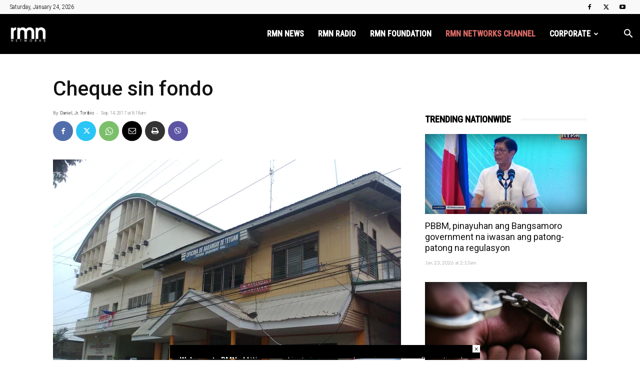

--- FILE ---
content_type: text/html; charset=UTF-8
request_url: https://rmn.ph/wp-admin/admin-ajax.php?td_theme_name=Newspaper&v=12.7.4
body_size: -96
content:
{"44318":281}

--- FILE ---
content_type: text/html; charset=utf-8
request_url: https://www.google.com/recaptcha/api2/aframe
body_size: 267
content:
<!DOCTYPE HTML><html><head><meta http-equiv="content-type" content="text/html; charset=UTF-8"></head><body><script nonce="jMsCb-ScIGf91pyXu2URIg">/** Anti-fraud and anti-abuse applications only. See google.com/recaptcha */ try{var clients={'sodar':'https://pagead2.googlesyndication.com/pagead/sodar?'};window.addEventListener("message",function(a){try{if(a.source===window.parent){var b=JSON.parse(a.data);var c=clients[b['id']];if(c){var d=document.createElement('img');d.src=c+b['params']+'&rc='+(localStorage.getItem("rc::a")?sessionStorage.getItem("rc::b"):"");window.document.body.appendChild(d);sessionStorage.setItem("rc::e",parseInt(sessionStorage.getItem("rc::e")||0)+1);localStorage.setItem("rc::h",'1769205528025');}}}catch(b){}});window.parent.postMessage("_grecaptcha_ready", "*");}catch(b){}</script></body></html>